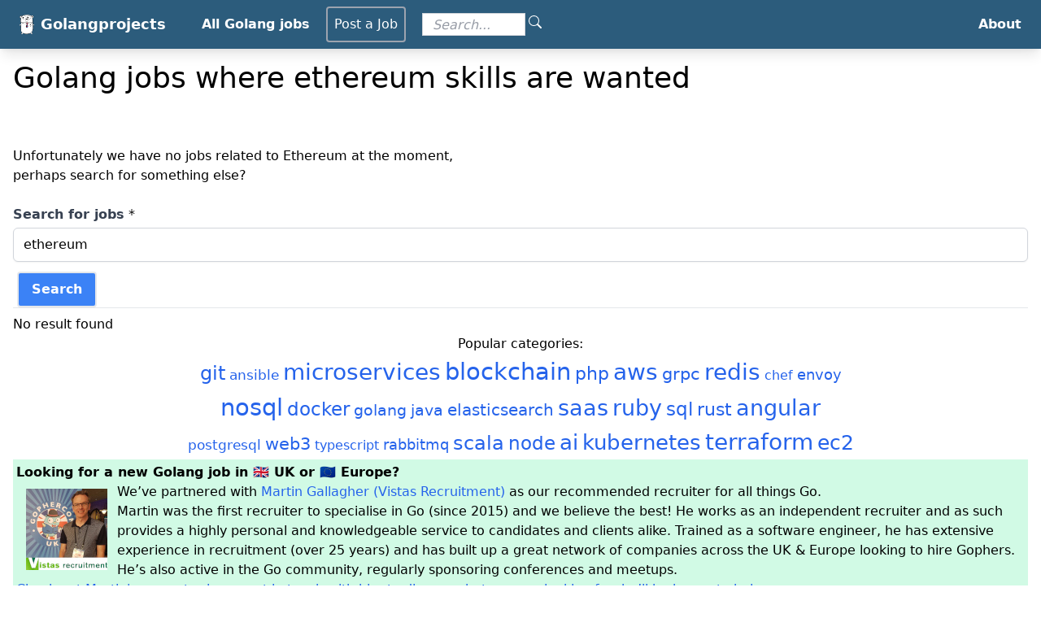

--- FILE ---
content_type: text/html; charset=UTF-8
request_url: https://www.golangprojects.com/golang-jobs/ethereum
body_size: 4517
content:
<!doctype html><html lang="en"><head><title>Golang and ethereum jobs - January 2026</title><meta content="text/html;charset=utf-8" http-equiv="Content-Type"><link href="https://www.google-analytics.com" rel="preconnect"><link href="https://www.google-analytics.com" rel="dns-prefetch"><link href="https://www.googletagmanager.com" rel="preconnect"><link href="https://www.googletagmanager.com" rel="dns-prefetch"><meta content="noindex" name="robots"><link href="https://cdnjs.cloudflare.com" rel="preconnect"><link href="https://cdnjs.cloudflare.com" rel="dns-prefetch"><meta content="Jobs where Golang and ethereum are wanted." name="description"><meta content="golang,jobs,job,go,ethereum" name="keywords"><meta content="#2c5c7c" name="theme-color"><meta content="width=device-width,initial-scale=1" name="viewport"><meta content="https://www.golangprojects.com/golang-jobs/ethereum" property="og:url"><link href="https://www.golangprojects.com/golang-jobs/ethereum" rel="canonical"><meta content="Golangprojects" property="og:site_name"><meta content="website" property="og:type"><meta content="https://www.golangprojects.com/img/golang-jobs-golangprojects.jpg" property="og:image"><link href="/img/golang-touch-icon-iphone.png" rel="apple-touch-icon"><link href="/img/golang-touch-icon-ipad.png" rel="apple-touch-icon" sizes="76x76"><link href="/img/golang-touch-icon-iphone-retina.png" rel="apple-touch-icon" sizes="120x120"><link href="/img/golang-touch-icon-ipad-retina.png" rel="apple-touch-icon" sizes="152x152"><link href="/favicon_golang.ico" rel="icon" type="image/x-icon"><link href="/" rel="author"><meta content="Golangprojects.com" name="author"><meta content="Golangprojects.com" name="creator"><meta content="Golangprojects.com" name="publisher"><link href="/rss.xml" rel="alternate" type="application/rss+xml" title="RSS feed for Golangprojects.com"><script type="application/ld+json">{"@context":"http://schema.org","@type":"WebSite","name":"Golangprojects","url":"https://www.golangprojects.com","potentialAction":{"@type":"SearchAction","target":"https://www.golangprojects.com/search-{search_term_string}.html","query-input":"required name=search_term_string"}}</script><script src="https://www.googletagmanager.com/gtag/js?id=UA-48111908-1" async></script><script>function gtag(){dataLayer.push(arguments)}this!=top&&(top.location.href=this.location.href),window.dataLayer=window.dataLayer||[],gtag("js",new Date),gtag("config","UA-48111908-1")</script><link href="/css/1.css?38" rel="stylesheet" type="text/css"></head><body class="dark:bg-black bg-white dark:text-white"><nav class="bg-csd max-w-full shadow-lg sticky top-0 z-40"><div class="max-w-7xl mx-auto px-4"><div class="flex justify-between"><div class="flex space-x-7"><div><a href="/" class="text-white px-2 py-4 flex items-center"><img alt="Golangprojects logo" class="mr-2" height="24" src="/img/golangprojects_com_gopher.png" width="18" srcset="/img/golangprojects_com_gopher@2x.png 2x"> <span class="font-semibold text-lg">Golangprojects</span></a></div><div class="hidden items-center md:flex space-x-1"><a href="/" class="text-white px-2 py-4 font-semibold mr-2">All Golang jobs</a> <a href="/submit.html" class="cs-nav-button">Post a Job</a><form class="hidden lg:flex" id="sfh"><input class="dark:bg-black border-gray-300 custom-placeholder-italic focus:border-indigo-300 focus:ring focus:ring-indigo-200 focus:ring-opacity-50 placeholder-gray-500 placeholder-opacity-70 shadow-sm dark:placeholder-gray-50 h-7 ml-4 mr-1" id="sfhinp" placeholder="Search..." type="text" aria-label="Search for jobs" size="8"> <a href="/search.html" id="sfhico" title="Click to search"><span class="cs-iconsvgbg cs-iconsvg-search-white"></span></a></form></div></div><div class="hidden items-center md:flex space-x-3"><a href="/about.html" class="text-white px-2 py-4 font-semibold">About</a></div><div class="flex items-center md:hidden"><button class="mobile-menu-button outline-none" aria-label="Open navigation menu"><svg class="text-white h-6 hover:text-gray-500 w-6" fill="none" stroke="currentColor" stroke-linecap="round" stroke-linejoin="round" stroke-width="2" viewBox="0 0 24 24" x-show="!showMenu"><path d="M4 6h16M4 12h16M4 18h16"></path></svg></button></div></div></div><div class="hidden mobile-menu"><ul><li><a href="/" class="block duration-300 hover:bg-gray-500 px-2 py-4 text-sm text-white transition">All jobs</a></li><li><a href="/golang-remote-jobs.html" class="block duration-300 hover:bg-gray-500 px-2 py-4 text-sm text-white transition">Remote jobs</a></li><li><a href="/submit.html" class="block duration-300 hover:bg-gray-500 px-2 py-4 text-sm text-white transition">Post a job</a></li><li><a href="/about.html" class="block duration-300 hover:bg-gray-500 px-2 py-4 text-sm text-white transition">About</a></li><li><a href="https://clojurejobboard.com/" class="block duration-300 hover:bg-gray-500 px-2 py-4 text-sm text-white transition ${navdarktext}">Clojure Jobs</a></li></ul></div><script>const btn=document.querySelector("button.mobile-menu-button"),menu=document.querySelector(".mobile-menu");btn.addEventListener("click",()=>{menu.classList.toggle("hidden")})</script></nav><div class="max-w-7xl mx-auto px-4"><h1>Golang jobs where ethereum skills are wanted</h1><br><br>Unfortunately we have no jobs related to Ethereum at the moment,<br>perhaps search for something else?<br><br><form class="form-inline" id="searchform" role="form"><div class="block pb-3"><label class="dark:text-gray-100 font-bold text-gray-700" for="searchq">Search for jobs</label> * <input class="block border-gray-300 custom-placeholder-italic dark:bg-black dark:placeholder-gray-100 dark:placeholder-opacity-40 focus:border-indigo-300 focus:ring focus:ring-indigo-200 focus:ring-opacity-50 mt-1 placeholder-gray-500 placeholder-opacity-70 rounded-md shadow-sm w-full" id="searchq" placeholder="Search..." type="text" maxlength="600" name="searchq" required="required" value="ethereum"></div>&nbsp;<button class="cs-button" id="searchsubmit" type="submit">Search</button></form><hr class="py-1">No result found<br><center>Popular categories:<br><a href="/golang-jobs/git" style="font-size:148%">git</a> <a href="/golang-jobs/ansible" style="font-size:106%">ansible</a> <a href="/golang-jobs/microservices" style="font-size:172%">microservices</a> <a href="/golang-jobs/blockchain" style="font-size:184%">blockchain</a> <a href="/golang-jobs/php" style="font-size:136%">php</a> <a href="/golang-jobs/aws" style="font-size:178%">aws</a> <a href="/golang-jobs/grpc" style="font-size:130%">grpc</a> <a href="/golang-jobs/redis" style="font-size:172%">redis</a> <a href="/golang-jobs/chef" style="font-size:100%">chef</a> <a href="/golang-jobs/envoy" style="font-size:112%">envoy</a><br><a href="/golang-jobs/nosql" style="font-size:184%">nosql</a> <a href="/golang-jobs/docker" style="font-size:142%">docker</a> <a href="/" style="font-size:118%">golang</a> <a href="/golang-jobs/java" style="font-size:118%">java</a> <a href="/golang-jobs/elasticsearch" style="font-size:124%">elasticsearch</a> <a href="/golang-jobs/saas" style="font-size:166%">saas</a> <a href="/golang-jobs/ruby" style="font-size:166%">ruby</a> <a href="/golang-jobs/sql" style="font-size:142%">sql</a> <a href="/golang-jobs/rust" style="font-size:136%">rust</a> <a href="/golang-jobs/angularjs" style="font-size:166%">angular</a><br><a href="/golang-jobs/postgresql" style="font-size:106%">postgresql</a> <a href="/golang-jobs/web3" style="font-size:130%">web3</a> <a href="/golang-jobs/typescript" style="font-size:100%">typescript</a> <a href="/golang-jobs/rabbitmq" style="font-size:112%">rabbitmq</a> <a href="/golang-jobs/scala" style="font-size:148%">scala</a> <a href="/golang-jobs/nodejs" style="font-size:142%">node</a> <a href="/golang-jobs/machinelearning" style="font-size:160%">ai</a> <a href="/golang-jobs/kubernetes" style="font-size:160%">kubernetes</a> <a href="/golang-jobs/terraform" style="font-size:178%">terraform</a> <a href="/golang-jobs/ec2" style="font-size:154%">ec2</a><br></center><div class="clear-both"></div><div class="bg-green-100 dark:bg-csdpromobg1 dark:text-black p-1"><b>Looking for a new Golang job in 🇬🇧 UK or 🇪🇺 Europe?</b><br><a href="https://www.vistasrecruitment.com/gpform/?SQF_SOURCE=GolangProjects&utm_medium=website&utm_source=Golangprojects.com" rel="noopener" target="_blank"><picture><img alt="Vistas recruitment" class="float-left mx-3 my-2" height="100" src="/img/vistas.jpg" width="100" title="Vistas recruitment"></picture></a>We’ve partnered with <a href="https://www.vistasrecruitment.com/gpform/?SQF_SOURCE=GolangProjects&utm_medium=website&utm_source=Golangprojects.com" rel="noopener" target="_blank">Martin Gallagher (Vistas Recruitment)</a> as our recommended recruiter for all things Go.<br>Martin was the first recruiter to specialise in Go (since 2015) and we believe the best! He works as an independent recruiter and as such provides a highly personal and knowledgeable service to candidates and clients alike. Trained as a software engineer, he has extensive experience in recruitment (over 25 years) and has built up a great network of companies across the UK & Europe looking to hire Gophers. He’s also active in the Go community, regularly sponsoring conferences and meetups.<br><a href="/golang-recruiter-jobs.html">Check out Martin's current roles</a> or <a href="https://www.vistasrecruitment.com/gpform/?SQF_SOURCE=GolangProjects&utm_medium=website&utm_source=Golangprojects.com" rel="noopener" target="_blank">get in touch with him to discuss what you are looking for, he’ll be happy to help you.</a></div><br><div class="grid grid-cols-1 lg:grid-cols-4 md:grid-cols-3 sm:grid-cols-2"><a href="/golang-remote-jobs.html" class="block p-2 sm:p-0">🌐 Remote golang jobs</a> <a href="/golang-recruiter-jobs.html" class="block p-2 sm:p-0">🔎 🇬🇧 🇪🇺 Golang recruiter</a> <a href="/golang-jobs-newsletter.html" class="block p-2 sm:p-0">📧 Golang jobs newsletter</a> <a href="/golang-jobs-market-statistics-2021.html" class="block p-2 sm:p-0">📊 Golang jobs statistics</a> <a href="/golang-jobs/usa/" class="block p-2 sm:p-0">🇺🇸 Golang jobs in United States</a> <a href="/golang-jobs/uk/" class="block p-2 sm:p-0">🇬🇧 Golang jobs in United Kingdom</a> <a href="/golang-jobs/germany/" class="block p-2 sm:p-0">🇩🇪 Golang jobs in Germany</a> <a href="/golang-jobs/uk/london" class="block p-2 sm:p-0">🇬🇧 Golang jobs in London</a> <a href="/golang-jobs/canada/" class="block p-2 sm:p-0">🇨🇦 Golang jobs in Canada</a> <a href="/golang-jobs/usa/california/" class="block p-2 sm:p-0">🇺🇸 Golang jobs in California</a> <a href="/golang-jobs/germany/berlin" class="block p-2 sm:p-0">🇩🇪 Golang jobs in Berlin</a> <a href="/golang-jobs/germany/hamburg" class="block p-2 sm:p-0">🇩🇪 Golang jobs in Hamburg</a> <a href="/golang-jobs/india/" class="block p-2 sm:p-0">🇮🇳 Golang jobs in India</a> <a href="/golang-jobs/india/bangalore" class="block p-2 sm:p-0">🇮🇳 Golang jobs in Bangalore</a> <a href="/golang-jobs/netherlands/" class="block p-2 sm:p-0">🇳🇱 Golang jobs in Netherlands</a> <a href="/golang-jobs/singapore/" class="block p-2 sm:p-0">🇸🇬 Golang jobs in Singapore</a> <a href="/golang-jobs/usa/new-york/" class="block p-2 sm:p-0">🇺🇸 Golang jobs in New York</a> <a href="/golang-jobs/usa/new-york/nyc" class="block p-2 sm:p-0">🇺🇸 Golang jobs in NYC, NY</a> <a href="/golang-jobs/australia/" class="block p-2 sm:p-0">🇦🇺 Golang jobs in Australia</a> <a href="/golang-jobs/australia/sydney" class="block p-2 sm:p-0">🇦🇺 Golang jobs in Sydney</a> <a href="/golang-jobs/canada/montreal" class="block p-2 sm:p-0">🇨🇦 Golang jobs in Montreal</a> <a href="/golang-jobs/canada/ottawa" class="block p-2 sm:p-0">🇨🇦 Golang jobs in Ottawa</a> <a href="/golang-jobs/canada/toronto" class="block p-2 sm:p-0">🇨🇦 Golang jobs in Toronto</a> <a href="/golang-jobs/germany/munich" class="block p-2 sm:p-0">🇩🇪 Golang jobs in Munich</a> <a href="/golang-jobs/kubernetes" class="block p-2 sm:p-0">☸️ Kubernetes &amp; Golang jobs</a><a href="/golang-jobs/aws" class="block p-2 sm:p-0">😏 Aws &amp; Golang jobs</a><a href="/golang-jobs/python" class="block p-2 sm:p-0">🐍 Python &amp; Golang jobs</a><a href="/golang-jobs/machinelearning" class="block p-2 sm:p-0">🤖 Ai &amp; Golang jobs</a><a href="/golang-jobs/docker" class="block p-2 sm:p-0">🐳 Docker &amp; Golang jobs</a><a href="/golang-jobs/gcp" class="block p-2 sm:p-0">☁️ Gcp &amp; Golang jobs</a><a href="/golang-jobs/java" class="block p-2 sm:p-0">☕ Java &amp; Golang jobs</a><a href="/golang-jobs/kafka" class="block p-2 sm:p-0">✉️ Kafka &amp; Golang jobs</a><a href="/golang-jobs/react" class="block p-2 sm:p-0">⚛️ React &amp; Golang jobs</a><a href="/golang-jobs/microservices" class="block p-2 sm:p-0">🎛️ Microservices &amp; Golang jobs</a><a href="/golang-jobs/linux" class="block p-2 sm:p-0">🐧 Linux &amp; Golang jobs</a><a href="/golang-jobs/postgresql" class="block p-2 sm:p-0">🗄️ Postgresql &amp; Golang jobs</a><a href="/golang-jobs/devops" class="block p-2 sm:p-0">🧑‍💻 Devops &amp; Golang jobs</a><a href="/golang-jobs/azure" class="block p-2 sm:p-0">☁️ Azure &amp; Golang jobs</a><a href="/golang-jobs/saas" class="block p-2 sm:p-0">⚙️ Saas &amp; Golang jobs</a><a href="/golang-jobs/rust" class="block p-2 sm:p-0">⚙️ Rust &amp; Golang jobs</a><a href="/golang-jobs/typescript" class="block p-2 sm:p-0">🟦 Typescript &amp; Golang jobs</a><a href="/golang-jobs/redis" class="block p-2 sm:p-0">📂 Redis &amp; Golang jobs</a><a href="/golang-jobs/terraform" class="block p-2 sm:p-0">🪛 Terraform &amp; Golang jobs</a><a href="/golang-jobs/fintech" class="block p-2 sm:p-0">📈 Fintech &amp; Golang jobs</a><a href="/golang-jobs/sql" class="block p-2 sm:p-0">🗄️ Sql &amp; Golang jobs</a><a href="/golang-jobs/grpc" class="block p-2 sm:p-0">↔️ Grpc &amp; Golang jobs</a><a href="/golang-jobs/mysql" class="block p-2 sm:p-0">🗄️ Mysql &amp; Golang jobs</a><a href="/golang-jobs/javascript" class="block p-2 sm:p-0">☕ Javascript &amp; Golang jobs</a></div></div><footer class="float-right pt-4 px-3"><span class="hidden md:inline"><a href="/golang-jobs-newsletter.html" aria-label="Link to Golang jobs newsletter"><span class="cs-iconsvgbg cs-iconsvg-envelope"></span></a> <a href="https://bsky.app/profile/golangprojects.com?ref=Golangprojects" rel="noopener" target="_blank"><span class="cs-iconsvgbg cs-iconsvg-bluesky"></span></a> <a href="https://www.facebook.com/golangprojects" rel="me noopener" target="_blank" aria-label="Link to Facebook"><span class="cs-iconsvgbg cs-iconsvg-facebook"></span></a> <a href="https://www.threads.net/@golangprojects?ref=Golangprojects" rel="noopener" target="_blank"><span class="cs-iconsvgbg cs-iconsvg-threads"></span></a> <a href="/rss.xml" aria-label="Link to RSS feed"><span class="cs-iconsvgbg cs-iconsvg-rss"></span></a></span> <a href="/about.html"><u>About Golangprojects</u></a></footer><script src="/js/jquery-3.6.0.min.js"></script><script src="/js/a.js?23" defer="defer"></script><script>$(function(){lpping("page"),searchFormSm("sfh","sfhinp","sfhico"),searchForm("searchform","searchq")})</script><br><br><br><br></body></html>